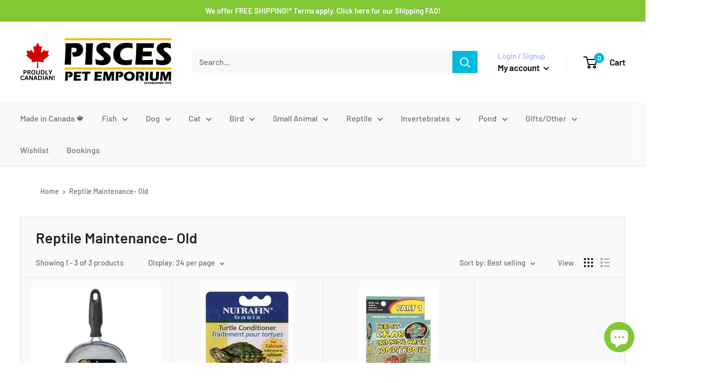

--- FILE ---
content_type: application/javascript; charset=utf-8
request_url: https://searchanise-ef84.kxcdn.com/templates.5z8a1v1m0o.js
body_size: 2109
content:
Searchanise=window.Searchanise||{};Searchanise.templates={Platform:'shopify',StoreName:'Pisces Pet Emporium',AutocompleteLayout:'multicolumn',AutocompleteStyle:'ITEMS_MULTICOLUMN_LIGHT',AutocompleteDescriptionStrings:3,AutocompleteSuggestionCount:6,AutocompleteCategoriesCount:5,AutocompletePagesCount:2,AutocompleteItemCount:6,AutocompleteSuggestOnSearchBoxEmpty:'Y',AutocompleteProductAttributeName:'reviews_messages',AutocompleteShowViewAllLink:'N',AutocompleteShowProductCode:'N',AutocompleteShowRecent:'Y',AutocompleteShowMoreLink:'Y',AutocompleteIsMulticolumn:'Y',AutocompleteTemplate:'<div class="snize-ac-results-content"><div class="snize-results-html" style="cursor:auto;" id="snize-ac-results-html-container"></div><div class="snize-ac-results-columns"><div class="snize-ac-results-column"><ul class="snize-ac-results-list" id="snize-ac-items-container-1"></ul><ul class="snize-ac-results-list" id="snize-ac-items-container-2"></ul><ul class="snize-ac-results-list" id="snize-ac-items-container-3"></ul></div><div class="snize-ac-results-column"><ul class="snize-ac-results-multicolumn-list" id="snize-ac-items-container-4"></ul></div></div></div>',AutocompleteMobileTemplate:'<div class="snize-ac-results-content"><div class="snize-mobile-top-panel"><div class="snize-close-button"><button type="button" class="snize-close-button-arrow"></button></div><form action="#" style="margin: 0px"><div class="snize-search"><input id="snize-mobile-search-input" autocomplete="off" class="snize-input-style snize-mobile-input-style"></div><div class="snize-clear-button-container"><button type="button" class="snize-clear-button" style="visibility: hidden"></button></div></form></div><ul class="snize-ac-results-list" id="snize-ac-items-container-1"></ul><ul class="snize-ac-results-list" id="snize-ac-items-container-2"></ul><ul class="snize-ac-results-list" id="snize-ac-items-container-3"></ul><ul id="snize-ac-items-container-4"></ul><div class="snize-results-html" style="cursor:auto;" id="snize-ac-results-html-container"></div><div class="snize-close-area" id="snize-ac-close-area"></div></div>',AutocompleteItem:'<li class="snize-product ${product_classes}" data-original-product-id="${original_product_id}" id="snize-ac-product-${product_id}"><a href="${autocomplete_link}" class="snize-item" draggable="false"><div class="snize-thumbnail"><img src="${image_link}" class="snize-item-image ${additional_image_classes}" alt="${autocomplete_image_alt}"></div>${autocomplete_product_ribbons_html}${autocomplete_product_code_html}${autocomplete_product_attribute_html}<span class="snize-title">${title}</span><span class="snize-description">${description}</span>${autocomplete_prices_html}${autocomplete_in_stock_status_html}${reviews_html}</a></li>',AutocompleteMobileItem:'<li class="snize-product ${product_classes}" data-original-product-id="${original_product_id}" id="snize-ac-product-${product_id}"><a href="${autocomplete_link}" class="snize-item"><div class="snize-thumbnail"><img src="${image_link}" class="snize-item-image ${additional_image_classes}" alt="${autocomplete_image_alt}"></div><div class="snize-product-info">${autocomplete_product_ribbons_html}${autocomplete_product_code_html}${autocomplete_product_attribute_html}<span class="snize-title">${title}</span><span class="snize-description">${description}</span><div class="snize-ac-prices-container">${autocomplete_prices_html}${autocomplete_in_stock_status_html}</div>${reviews_html}</div></a></li>',AutocompleteResultsHTML:'<div style="text-align: center;"><a href="#" title="Exclusive sale"><img src="https://www.searchanise.com/images/sale_sign.jpg" style="display: inline;" /></a></div>',AutocompleteNoResultsHTML:'<p>Sorry, nothing found for [search_string].</p><p>Try some of our <a href="#" title="Bestsellers">bestsellers →</a>.</p>',AutocompleteShowInStockStatus:'Y',AutocompleteZeroPriceAction:'show_custom_text',LabelAutocompletePreOrder:'',AutocompleteProductDiscountLabelShow:'Y',ProductDiscountBgcolor:'82C835',ResultsShow:'Y',ResultsStyle:'RESULTS_MODERN',ResultsItemCount:16,ResultsShowActionButton:'N',ResultsShowFiltersInTopSection:'N',ResultsShowInStockStatus:'Y',ResultsFlipImageOnHover:'N',ResultsEnableInfiniteScrolling:'Y',ResultsProductAttributeName:'reviews_messages',ResultsDescriptionStrings:3,ResultsZeroPriceAction:'show_custom_text',ResultsUseAsNavigation:'links',ResultsShowProductDiscountLabel:'Y',ResultsProductDiscountBgcolor:'68A608',SmartNavigationDefaultSorting:'sales_amount:desc',ShowBestsellingSorting:'Y',ShowDiscountSorting:'Y',LabelResultsPreOrder:'',RecommendationShowActionButton:'add_to_cart',RecommendationShowOptionVariants:'Y',ResultsTagLabels:{"16582":{"label_id":16582,"product_tag":"NEW!","format":"text","type":"text","text":"NEW!","bg_color":"82c835","text_color":null,"image_type":"new","image_url":null,"position":"top-left"}},ResultsCustomLabels:{"16582":{"label_id":16582,"product_tag":"NEW!","format":"text","type":"text","text":"NEW!","bg_color":"82c835","text_color":null,"image_type":"new","image_url":null,"position":"top-left"}},ReviewsShowRating:'Y',CategorySortingRule:"searchanise",ShopifyCurrency:'CAD',ShopifyMarketsSupport:'Y',ShopifyLocales:{"en":{"locale":"en","name":"English","primary":true,"published":true}},ShopifyRegionCatalogs:{"CA":["13849166106"],"US":["107733811482"]},Redirects:{"https:\/\/piscespets.com\/pages\/v-i-pisces-customer-program":["v.i.pisces","vip","vipisces","membership"],"https:\/\/piscespets.com\/pages\/flyers":["flyer","weekly flyer","sales flyer"],"https:\/\/piscespets.com\/pages\/arf":["cat's for adoption","arf","arf alberta","cats for adoption","adopt cat"]},PriceSource:'from_min_to_max_variant',ColorsCSS:'.snize-ac-results .snize-label { color: #27b1dd; }.snize-ac-results .snize-suggestion.snize-recent { color: #b54b97; }.snize-ac-results .snize-title { color: #242424; }div.snize-ac-results.snize-ac-results-mobile span.snize-title { color: #242424; }.snize-ac-results .snize-description { color: #666666; }div.snize-ac-results.snize-ac-results-mobile .snize-description { color: #666666; }.snize-ac-results span.snize-discounted-price { color: #949494; }.snize-ac-over-nodrop { background: #EEEEEE; }div.snize li.snize-product span.snize-title { color: #242424; }div.snize li.snize-category span.snize-title { color: #242424; }div.snize li.snize-page span.snize-title { color: #242424; }div.snize div.slider-container.snize-theme .back-bar .pointer { background-color: #242424; }div.snize ul.snize-product-filters-list li:hover span { color: #242424; }div.snize li.snize-no-products-found div.snize-no-products-found-text span a { color: #242424; }div.snize li.snize-product span.snize-description { color: #333333; }div.snize div.snize-search-results-categories li.snize-category span.snize-description { color: #333333; }div.snize div.snize-search-results-pages li.snize-page span.snize-description { color: #333333; }div.snize li.snize-no-products-found.snize-with-suggestion div.snize-no-products-found-text span { color: #333333; }div.snize .snize-button { background-color: #27B1DD; }#snize-modal-product-quick-view .snize-button { background-color: #27B1DD; }div.snize li.snize-product .size-button-view-cart.snize-add-to-cart-button { background-color: #68A608; }#snize-modal-product-quick-view form.snize-add-to-cart-form-success #snize-quick-view-view-cart { background-color: #68A608; }#snize-search-results-grid-mode li.snize-product .size-button-view-cart.snize-add-to-cart-button { background-color: #68A608; }#snize-search-results-list-mode li.snize-product .size-button-view-cart.snize-add-to-cart-button { background-color: #68A608; }div.snize div.snize-pagination ul li a { border-color: #FF566B; }div.snize div.snize-pagination ul li span { border-color: #FF566B; }div.snize div.snize-pagination ul li:first-child span { border-color: #FF566B; }div.snize div.snize-pagination ul li:first-child a { border-color: #FF566B; }div.snize div.snize-main-panel-dropdown > a { border-color: #FF566B; }div.snize input.snize-price-range-input { border-color: #FF566B; }div.snize input.snize-price-range-input:focus { border-color: #FF566B; }div.snize div.snize-main-panel-view-mode a.snize-grid-mode-icon svg path.snize-grid-view-border { fill: #FF566B; }div.snize div.snize-main-panel-view-mode a.snize-list-mode-icon svg path.snize-list-view-border { fill: #FF566B; }',RecommendationsLayout:{"product":["1X1H4V8B0Q7I2G3","8B0W6Y8L1O3D7Y7"],"cart":["1X1H4V8B0Q7I2G3"],"search results":["4D2L7L0U4V7B2K5"]}}

--- FILE ---
content_type: application/javascript; charset=utf-8
request_url: https://searchanise-ef84.kxcdn.com/preload_data.5z8a1v1m0o.js
body_size: 11450
content:
window.Searchanise.preloadedSuggestions=['fish tank','exo terra','live plants','reptile terrarium','live fish','bird cage','dog harness','fluval filter','aquarium kit','fluval aquarium','cat food','betta fish','dog food','safari ltd','exo terra terrarium','cat litter','aquarium stand','cat tree','hamster cage','aquarium substrate','guinea pig','canister filter','axolotl pet','red sea','fish tanks','dog collars','open farm','bearded dragon','fish food','fluval flex','air pump','raw dog food','dog toys','royal canin','aquarium filter','dog treats','dog crate','aquarium gravel','sponge filter','aquarium light','litter box','nutrience limited ingredient','acana dog food','puppy love','royal canin dog food','zoo med','aquarium sand','cat toys','aquarium heater','west paw','dog collar','royal canin cat food','puppy food','honest kitchen','aquarium lid','water pump','dry cat food','turtle animal','aquarium decorations','dog bed','innovative marine','aquarium plants live','timothy hay','stella & chewy\'s','dog leash','go cat','brine shrimp','tiki cat','saltwater aquarium','rc pets','live turtles','bird toys','go dog food','canada pooch','dog boots','aquarium rock','bird food','fish tank decor','fluval canister filter','hermit crab','aquarium plants','crested gecko','nutrience dog food','aquatic plants','filter media','heat lamp','wet cat food','drift wood','canadian naturals','aquarium decor','purina pro plan','new years sales fish and aquarium','leopard gecko','cat treats','gold fish','the honest kitchen','reef salt','perfectly raw','kong dog toys','tortoise pet','kitten food','rabbit cage','dog bones','live shrimp','live rock','20 gallon tank','beta fish','uv sterilizer','hills science diet dog','co2 diffuser','oxbow enriched life','water conditioner','aquarium salt','fish tank kit','mist king','fluval fx','snappy tom','glo fish','fluval betta','java moss','bully sticks','protein skimmer','sugar glider','cat harness','weruva cat','air stone','leaf litter','dog beds','water fountain','shrimp food','aquarium filters','10 gallon tank','fluval fx6','bio media','bird cages','small dog boots','guinea pig cage','test kit','birds for sale','kamoer ato','fluval stratum','wave maker','frozen fish food','dog kennel','natural balance','hamster wheel','moss ball','first mate','fish tank stand','nutrience subzero','reptile hide','store hours','almo nature cat','cat litter box','cork bark','orijen dog','5 gallon tank','play pen','aqua soil','dry dog food','raw cat food','pet carrier','marineland aquarium','cat trees','freeze dried','water bottle','reptile food','aquarium tank','blue buffalo','salt water','big country raw','nutrience care supplement','pangea gecko diet','rabbit food','fluval light','fish feeder','snails live','fall pet picks','canadian naturals dog food','living world','red barn','fluval spec','hamster food','lava rock','1 2 grow plants','axolotl fish','rc pets dog collar','stella and chewy','acana cat','sphagnum moss','1-2 grow plants','bully stick','training collar','red sea salt','meal worms','seachem prime','betta food','black sand','aquarium wood','small animal cage','live fishes','farmina dog','bone broth','20 gallon aquarium','power head','fish tank filter','aquarium pump','live birds','dog chews','uvb light','betta aquarium','preformed pond','probiotics for dogs','heat mat','koi fish','exo terra light','bearded dragons','bold by nature','orijen cat','now fresh','freeze dried dog food','corn snake','glass canopy','turtle food','fish aquarium','spring tails','reptile substrate','omega one','tank swap','dog toy','dog crates','10 gallon aquarium','cat toy','canned dog food','betta tank','hedgehog live','reptile decor','neptune apex','tetra fish','new life spectrum','aquarium lighting','frozen mice','frozen rat','dog chew','open farm dog food','science diet','uv light','perfectly raw frozen dog food','filter foam','nutrience cat','aquarium rocks','water filter','pond liner','tall tails','floating plants','salmon oil','live reptiles','fluval heater','hamster accessories','co2 regulator','aqua clear filter','almo nature','farmina n&d','aquarium background','root tabs','co2 kit','dog pen','pond plants','monkey pet','rimless aquarium','aquarium soil','activated carbon','blood worms','guinea pigs','dog bowl','hikari food','5 gallon aquarium','new years sale dog','monte carlo','tank lid','urinary cat food','cat collar','go cat food','blue buffalo cat food','aqua clear','cherry shrimp','55 gallon aquarium','40 gallon aquarium','red sea aquarium','dog carrier','live plant','fish decorations','arcadia uvb','instinct cat food','zippy paws','bug bites','75 gallon aquarium','aquaclear filter','brine shrimp eggs','live sand','dart frogs','rc pets leash','vital essentials','dog leashes','instant ocean','dog door','royal canin cat','fruit flies','k9 praventa','live animals','fluval plant','cockatiel birds','carib sea','led aquarium lights','cat scratcher','aquatic life','nutrience cat food','pond pump','blue buffalo dog food','filter floss','aquarium stands','aquarium thermometer','fromm dry dog food','pond filter','plant substrate','bird seed','fish bowl','fluval tank','guinea pig food','salt water aquarium','tree frogs','algae control','cat bed','ball python','farmina cat','cat carrier','reptile tank','check valve','underwater treasures','fluval sea','chuck it','snakes live','led light','dog harnesses','basking bulb','30 gallon aquarium','circulation pump','dog supplements','fluval canister','budgie bird','penn plax','automatic fish feeder','tank buster','aquarium lights','fish medication','critical care','dog shampoo','boreal cat food','zignature dog food','water dish','frog terrarium','weruva cat food','dog puzzle','top fin','caribsea sand','rawz cat food','taste of the wild','rc pets harness','bird perch','koi food','dog treat','co2 tank','raw food','fish tank lid','wellness cat food','nulo cat food','substrate aquarium','water test kit','hills science diet cat food','reptile terrarium large','dog tag','dog food topper','turtles pet','plant fertilizers','slip leash','dog cone','fluval fx4','fish decor','fish filter','wild bird seed','gravel vac','kong dog','cichlid food','dog health aids','fluval parts','breeding box','fish oil','rabbit toys','tuffy dog toys','parrot food','aquarium silicone','ca go solutions','almo cat','peter\'s botanicals','guppy fish','marina filter','hamster cages','oxbow hay','glass lid','training treats','fish aquariums','small animal','dog ball','seachem flourish','slow feeder','tank stand','fish net','air pumps','coconut fiber','hamster bedding','clown fish','ca now fresh','marine salt','fish tank heater','algae wafers','fluval c3','pure bites','snake enclosure','acana dog','cat grass','totally ferret','cat dry food','beneficial bacteria','aquarium plant','rabbit treats','martingale collars','alfalfa hay','freshwater fish','leather collar','cat water fountain','freeze dried cat food','betta fish tank','angel fish','advent calendar','airline tubing','wet dog food','neon tetra','fluval led','glass aquariums','chameleon baby','large dog crate','water test','stella and chewy\'s','cat house','bearded dragon terrarium','goat milk','plant light','beta fish tank','new years sales cat','puppy toys','new years sales reptile','leather dog collar','sea salt','probiotic dog','feeder mice','adopt a cat','jelly fish','live tarantula','marina aquarium','goldfish food','breeder box','heat bulb','spot farms','omega one fish food','eco earth','neptune systems','reverse osmosis','live moss','limited ingredient dog food','fluval filters','cichlids fish','natural balance dog food','raw support','dart frog','live worms','aquarium cover','nutri source','frozen raw dog food','spider wood','fluval aquarium kit','reef nutrition','on sale','small animal food','hermit crabs','auto top off','water bowl','xtreme aquatic foods','honest kitchen dog','now dog food','40 gallon breeder','30 gallon tank','20 gallon long','green killing machine','exo terra thermostat','aqueon aquarium','glofish aquarium','canada fresh','live plants for fish tanks','aquarium stones','bark collar','bird feeder','cat wet food','seed to sky','reptile enclosure','laguna pond','tropica plant','filter sponge','puffer fish','terrarium plants','spray millet','canned cat food','identity cat food','fluval evo','peter\'s fish food','seachem matrix','pond pro','black gravel','all for reef','feeding ring','reptile sand','training leash','uv filter','dog jacket','pre filter','fluval carbon','hedgehog food','life jacket','duck weed','litter pan','paper bedding','terrarium background','cat nip','long leash','feeder fish','fluval substrate','prong collar','fromm crunchy o\'s','turtle tank','misting system','arcadia t5','eheim heater','dog brush','dehydrated dog food','api master test kit','dry rock','gravel cleaner','pet tag','science diet cat food','grain free dog food','live insects','fruit fly','reptile lighting','algae scraper','great jacks','bird bath','cat pate','almond leaves','uvb bulb','amazon sword','dog play pen','dog coat','dog muzzle','tarantula pet','foam filter','methylene blue','dog dental chews','sea horse','silk plant','ich treatments','cat wheel','ferret cage','lamb dog food','praying mantis','chinchilla cage','feline natural','dog grooming','peters aquarium','pet axolotl','new years sales bird','seachem tidal','fluval filter media','dog bowls','treat pouch','hands free leash','koi live fish','senior dog food','tri acta','nd cat food','power filter','outward hound','dr marty','hikari pellet','cats for sale','aquatop aquarium','cat fountain','rodi system','royal canin puppy','40 gallon tank','seachem stability','gecko food','50 gallon aquarium','lick mat','pro plan','tropical fish','chinchillas all','55 gallon tank','comfort zone','go solutions','cat scratching post','reptile light','cat collars','e collar','saltwater fish','heat pad','dog coats','dog bone','pet id tags','budgie food','suction cup','mazuri tortoise','bird treats','dog chew toys','screen cover','ro water','dog tags','orijen dog food','cat treat','sugar gliders','merrick dog food','seachem purigen','treat bag','raw bones','n&d cat','acana puppy','dosing pump','fromm cat food','live plants for aquarium','bird stand','salt water fish','fluval flex 15','spray bar','cbd oil','merrick cat food','aquarium canopy','ca nutrience','driftwood aquarium wood','instinct dog','doc and phoebe','co2 indicator','the honest kitchen dog food','snuffle mat','dog clippers','dental health','aquarium ornaments','tortoise food','aquarium ornament','dog cage','super worms','tropica soil','west paw toppl','fluval c4','automatic feeder','da bird','rc pets collar','peters step 2','fluval flex 32.5','glow fish','fish filters','exercise pen','bunny cage','goldfish fish','plecos fish','higgins vita seed','dog kennels','bird feeders','canister filters','fish gravel','saltwater aquarium salt','pet fountain','fish tank light','first mate dog food','surface skimmer','aquarium kits','painted ponies','degu food','lizard pet','spray foam','nano tank','ai prime','reef roids','pet door','dog toothpaste','fish fx','eheim canister filter','leather leash','paludarium aquarium','reptile calcium','live feeders','crickets live','fluval edge','fish tanks 20','glass top','worlds best cat litter','crested gecko food','ant colony','activated charcoal','gift cards','grow light','ziwi peak','submersible pump','floating plant','reusable shopping bag','exercise wheel','90 gallon aquarium','open farm cat food','dog gate','hours open','love birds','tank filter','grand cru','filter sock','aqueon filters','mag float','dog pens','fluval pump','dog balls','fluval stand','cat door','gravel vacuum','ammonia remover','wood shavings','fluval 407 canister filter','aquarium decoration','cat post','yak chew','gerbil cage','hanna checker','dubia roaches','first mate cat','star wars','purina one','hills dog food','springtail culture','n&d dog','now cat food','hamster toys','royal canin kitten','salmon dog food','parrot cage','fluval media','ceramic heat emitter','aquarium coral','purina proplan','kong toys','baby brine shrimp','fin rot','uv bulb','exoterra terrarium','fresh water fish','seachem flourite','coco husk','media bag','hydro balls','id tag','5 gallon fish tank','critter cage','dog dental','clay balls','hedgehog pets','feeding ledge','aquarium air pumps','cat wand','frozen brine shrimp','mesh lid','aspen shavings','silk plants','cooling vest','aquarium lids','reptile plants','small animal bedding','dog tug toy','phosphate remover','canada pooch boots','suction cups','pangea gecko','the cat house','artificial aquarium plants','aquarium and stand','air tubing','hamster ball','root tab','cooling mat','retractable dog leash','pond heater','aquarium heaters','canary bird','dog house','tree frog','ph down','dehydrated raw dog food','frog food','large bird cage','nitrifying bacteria','healthy paws','plastic plants','dog sweater','small dog harnesses','higgins sunburst','n&d skin and coat','salmon treats','algae scrubber','10 gallon fish tank','cat litter boxes','boreal cat','ca catit','dog kennel large','coral food','glucosamine supplement','water heater','pee pads','aquarium top','travel carrier','cat dental','fluval hose','scratching post','rc pets training collar','ro buddie','dog diapers','marineland filter','natural balance cat','tiki cat after dark','snake hide','bird toy','budgies birds','martingale collar','starter kit','beef cheek','north fin','pond fish','harness dog','purina pro','aquarium hose','python no spill','live food','return pump','pet carriers','fresh news','acana cat food','live aquarium plants','indian almond leaves','ultra oil','bookshelf aquarium','fish flakes','aquarium stone','75 gallon tank','pond pumps','new years sales small animal','patchwork pet','tap water conditioner','ferret food','pet stairs','frozen blood worms','fluval aqualife','silver paw','salt water aquarium kit','hermit crab shells','bio balls','fish tank decorations','terrarium decor','cholla wood','african dwarf','brine shrimp hatcheries','kong cat toys','instinct cat','fluval impeller','dog rocks','feeder rat','test strips','ick treatment','fluval co2','food dish','pure bites dog','live mice','calming aid','fluval flex 9','oxbow enriched','aquarium vacuum','automatic cat feeder','frogs live frogs','dog probiotic','crested gecko terrarium','corydoras catfish','hills cat food','rain coat','reef light','no pull harness','gift card','eco terra','fluval flex stand','large breed puppy','ammonia test','beta tank','apex neptune','light bulb','shrimp tank','aquarium tubing','schesir cat','aquarium backgrounds','cooling pet products','dog backpack','marineland canopy','chinchilla food','cork round','ph test kit','oxbow simple rewards','critter nation','fromm dog food','dog booties','fluval bug bites','flea and tick','fluval filter 307','squeaky dog toys','uber bedding','safari ltd prehistoric','caribsea super naturals','silk aquarium plants','small animal toys','sustainably yours','innovative marine aquariums','cat food wet','freeze dried raw','fluval fx6 canister','ant farm','15 gallon tank','calcium powder','aquascaping tools','125 gallon aquarium','lil pals','round lake farm','calcium aquarium','repashy fish','bird playground','coconut substrate','aquarium hood','welly tails','white sand','tropica substrate','koha cat','guppies fish','fluval chi','rimless tank','snake food','boreal dog treats','catit dinner','tiki cat food','peters step','hills science diet','water change','cat broth','wellness cat','baxter and bella grooming','hemp 4 tails','monkeys live','instant ocean salt','dog car seat','aqua pro','bacter ae','identity cat','tank divider','small breed','media reactor','ph meter','shock collar','hay feeder','soft dog treats','frag rack','cat condo','tall tails dog toy','oxbow toys','pleco cave','dog socks','fluval fx4 canister','overflow box','go dog','large breed','pet gate','chemi pure','pond foam','rogz leash','fish medications','rc collar','food storage','frozen dog food','flourish excel','farmina nd cat','fluval aquasky','aqua forest','1-2 grow anubias','fish tank gravel','deep heat projector','large breed dog food','sump tank','poop bags','saltwater tank','bearded dragon food','cod skin','fluval plant 3.0','dog ear cleaner','beef liver','live pets','fish aquarium decorations','almo cat food','live coral','aquarium sand substrate','100 gallon aquarium','fussie cat','cat it','cockatiel food','freeze dried dog','omega one pellets','kitty litter','rogz dog harness','kangaroo dog food','fluval replacement','dragon stone','my mighty lion','hill\'s science diet','small animal treats','fish tanks 40','bird harness','weruva bff','algae eater','paw balm','bird perches','skouts honor','red root','horizon dry dog food','artificial plants','fish dog food','fluval filter parts','betta plant','bold by nature raw','arowana fish','sponge filters for aquariums','cat tunnel','api test kit','eco complete','recovery suit','dr tim','digital thermometer','wood chew','cat feeder','peters fish food','prevue hendryx hut','coral dip','tank heater','duck jerky','aqueon light','plush toys','pill pockets','rabbit cages','flight suit','merrick cat','medium dog harness','angel collar','20 gallon aquarium kit','ro filter','hornwort plant','rogz collar','koi fish live','food bowl','internal filter','fluval plant light','fluval spray bar','live feeder insects','filter hose','natures own','fertilizer for aquarium plants','aqua illumination','aquaclear power filter','fake plants','aquarium accessories','turtle pet','great jack\'s','120 gallon aquariums','penn plax aquarium decorations','tetra fish food','fluval vista','fromm dog','duck dog food','fluval kit','fish sale','10 gallon aquarium kit','water lettuce','zoo med terrarium','nulo dog food','forest floor','hemp oil','red barn chew a-bull','nothin to hide','carbon filter','bio active','natural balance cat food','peanut butter','canadian natural','oase filter','mad cat','snake bedding','dog boot','bright well','29 gallon fish tank','glass tank','puur rabbit','stella & chewy','dog steps','safari ltd toob','aquarium glue','cat food dry','koha dog','vitamin c guinea pig','snail trap','live frogs','rock aquarium rock','submersible heater','cat backpack','heating mat','dog rope','cat food urinary','bee pollen','cat beds','jurassic reptile','puur parakeet food','dog probiotics','vibra bites','fluval u3','light fixture','tooth brush','buckle down','wellness dog food','60 gallon aquarium','rawz cat','natures miracle','kong ball','zoo med paludarium filter','aquarium air pump','air valve','discus fish','fish tank filters','open farm dog','jolly ball','cat kibble','nail clippers','large dog toys','x pen','dog clothes','silver spur','water buffalo','himalayan dog chew','vitamin c','ick treatment fish','aquarium fertilizer','rabbit litter','zilla terrarium liner','purina pro plan puppy','led light aquarium','aquarium tanks','aquario neo','fluval biomax','three dog bakery','isopods dwarf','exo terra substrate','aquarium sealant','terrarium lid','car seat','reef crystals','oat hay','mysis shrimp','aquatic plant','turtle dock','eheim pump','poop scoop','seachem safe','1-2 grow moss','ear mites','basking light','benny bully','chew sticks','boreal dog food','axolotls pet','tropical fish food','marina iglo','fish substrate','filter bag','cat raw food','saltwater aquarium kit','dog puppy','reptile accessories','acana chew','betta fishes','zoo med cork','playology dog toys','pond aerator','reef tank','fish breeder','dog doors','n & d','bio foam','catit pixi','zoo-max cockatiel food','aquarium chiller','silver vine','tds meter','ph test','genesis soil','feeding dish','fish oil for dog','chuck it dog toys','ato system','live bugs','dog light','tank lids','hikari frozen','silica cat litter','live plants for fish','bird carrier','glofish decor','cat dishes','stella and chewys','world\'s best cat litter','versele laga bird','prevue hendryx','ammonium chloride','cat furniture','black soldier fly larvae','frozen food','light timer','anubias nana','dog kennel xl','crumps naturals gutsy','algae magnet','chicken jerky','leopard gecko starter','live fish food','reptile dish','vet\'s best','fish tank lights','kong cat','play pen dog','water bottle small animal','pet stroller','water plants','nd dog food','prevue wooden hideout','screen lid','recovery collar','pet tags','phosphate test','dwarf hamster','aquarium cleaner','dog tags id','coconut husk','clamp lamp','fluval canister filters','oxbow critical care','bearded dragon kit','neo soil','sale dog','mazuri rat and mouse','fx6 filter','red barn collagen','guinea pig cages','malachite green','cat urinary food','malaysian driftwood','raw dog','dog apparel & accessories','reptile water dish','roudybush crumble','coconut hide','20 gallon fish tank','bow front','silicone sealant','zupreem fruitblend','test kits','fx6 parts','fluval foam','loc line','fancy feast','sunflower seeds','soil for the aquarium','odour lock','jumping spiders','chicken heart','bunny pet','dog accessories','dog dishes','api medications','senior dog','dog vitamins','bubbler aquarium','my family','water testing kit','thrive supplements','big country','muzzle for dogs','small dog collar','great jacks dog treats','stress guard','now fresh dog food','shrimp net','k9 natural','square pet','feel x','wire cages','litter boxes','plant dip','aspen bedding','fish stand','fish rocks','northfin fish food','betta fish aquarium','eagle pack dog food','neon tetras fish','gerbil food','zeus collar','fish heater','tetra whisper','tank cover','eheim filter','tug toy','di resin','litter locker','auto feeder','crickets 3 week','turtles live','t5 uvb','missing link','honeysuckle wood','cat brush','reef rock','dog fence','nutrience care','vital essentials cat','pet safe','chameleons terrarium','easy walk harness','aquarium filter media','large did crate','water lily','oven baked tradition','open farm cat','18 x 18 x 24','ruff dawg','fresh pet','aquaforest salt','snake tank','aquarium substrate plants','fluval u4','natural dog chews','reptile hides','muttluks dog boots','fluval fx filter','science diet cat','terrarium thermometer','filter cartridge','duck cat food','weruva dog','plant fertilizer','peat moss','instinct dog food','pet stages puzzle','fluval flora','omega oil','chew toy','buffalo cheek','bird pellets','pvc plumbing parts','dog carriers','herm sprenger','christmas moss','fluval shaker','3 gallon fish tank','water pumps','bio filter','catit litter','wax worms','magnesium test','small dog toys','k9 choice','power bar','budgie seed','dog mat','dog apparel','farmina cat food','compact top','cork background','rope toys dogs','puzzle toy','sponge filters','aquarium set','crested geckos','vallisneria plant','elk antler','treat dispenser','spider terrariums','marine fish','terrarium substrate','repashy superfly','coastal collar','reptile fogger','aquarium live plants','hydrolyzed protein','fish nets','bio max','fluval light led','hamster hide','aquaclear power filter 110','wire dog','canary seed','zilla terrarium','tank light','russian tortoise','fish tank aquarium','origin dog food','par meter','rabbit cat food','octopus pet','sting ray','thermostat temperature control','kitten collar','schesir cat food','hours of operation','large breed puppy food','co2 tubing','aquarium moss','beef heart','humidity control','fish trap','abg mix','dog water bottle','oven baked','large dog harness','exo terra nano','go sensitivities','aquarium cabinet','box turtle','corner aquarium','ich treatment','mineral block','fish tank 20 gallon','api test','dog food salmon','dc pump','hurraw dehydrated dog food','wave makers','aquarium pumps','fry food','bull tail','fluval nano','paper litter','exo terra terrarium large','live hamsters','aquarium with stand','air line','pond filters','glass aquarium','aquarium starter kit','microsorum pteropus','first aid','small dog food','super naturals','nutri source dog food','bff weruva','zoo med paludarium','suchgood dental','sweet potato','dog life jacket','cat cone','tortoise animal','puppy pads','bird house','peters fish','top fin filter','fish tanks 30','plaque off','red sea test','canadian naturals cat food','ultum nature systems','earth mix','n&d cat food','canada fresh cat food','catnip toy','avian light','limited ingredient cat food','ca bionic','betta kit','reptile cave','red sea max','aquarium canister filter','fluval c2','cat water','salt water tank','marineland tank','scratch post','farmina puppy','oasis bird vitamins','beef cat food','litter mat','leveling mat','cat stand','probiotic for cats','doc & phoebe','45 gallon aquarium','nail trimming','fish tank 10 gallon','cat harnesses','nutrience cat can','caribsea eco-complete','15 gallon fish tank','hills science','large dog bed','tropic marin','treat ball','door hanger','salinity tester','open farm gently cooked','cryptocoryne wendtii','living world green','hypoallergenic dog food','waist leash','cat shampoo','aquarium led light','jungle dawn','reptile soil','frozen feeder','fluker\'s clamp lamp','nulo cat','master test kit','aquarium mat','my mighty wolf','ear cleaner','blue buffalo puppy','egg crate','food topper','rabbit toy','reptile terrarium starter','water sprite','interactive dog toy','fluval u2','food storage containers','retractable leash','raw cat','coco fiber','hang on filter','kaytee bird greens','reef glue','flexi leash','fish plants','live shrimp fish','bene bac','filter parts','jays tiny bits','dog raw food','kong kickeroo','fish tank heaters','aqueon filter','betta heater','rc pets clip collar','mouse food','enriched life','training pads','canary food','charming pet k9 tuff','love bird','anubias barteri','fluval canister filter 307','stress coat','fish feeders','scrumptious cat','open range','beta fish bowl','pvc tank','grain free cat food','inaba churu','75 gallon aquarium stand','weruva cats in the kitchen 170','bearded dragons animals','worlds best','puppy treats','slicker brush','power head for aquarium','marine aquarium','sand substrate','marina slim filter','bubble counter','glo fish aquarium','tropical axolotl','skin and coat','pleco food','dog muzzles','nutrience infusion','raw bone','terrarium cover','reef sand','aquarium light bulb','cats in the kitchen','catit flower fountain','bird nest','soft crate','tidal filter','id tags','1 2 grow wendtii','pig ear','tank kit','rabbit hay','cat adopt','pretty litter','dog costume','dog crate large','cube tank','vets best','light dome','hamster habitat','dog biscuits','name tag','lamp stand','nano aquariums','great jacks cat','control valve','dog comb','no hide','tropica co2','air stones','plantation soil','wild bird food','parrot toys','aquarium cleaning','senior cat food','fish live','basking lamp','crate dog','2 gallon aquarium','pumpkin powder','anubias plant','hands free dog leash','herman sprenger','pate cat food','west paw dog toys','dog shoes','christmas dog','lava rocks','oxbow treats','oase biomaster','neon tetras','chicken hearts','tetra food','led lights','dog sweaters','dog puzzles','bubble magus','mesh screen','zoo max','50 gallon tank','milk thistle','dr marty dog food','betta log','black rain','fish tank plants','harness small','t5 bulb','hours operation','aquaclear replacement','adopt kitten','dental toy','tasty bone','long aquarium','treat toy','pet cage','water fall','amazon sword plants','live water plants','pee pad','rotala rotundifolia','aquarium screen','fish tank substrate','hamster treats','eye drops','heat lamps','bubble wall','limited ingredient','axolotl pet fish','nano filter','reptile hammock','aquarium driftwood','green buster','free shipping','flake food','seachem filter','grain dog food','puur country','instinct raw boost','cod oil','pet doors','ceramic heat','egg food','northern biscuit','nitrate test','petstages cat','orchard hay','excavator clay','reptile carpet','co2 reactor','finch seed','wellness core','oxbow rabbit','aragonite sand','taxiphyllum barbieri','fish ornament','mini pig','hip & joint','perfectly raw dog food','parakeet pet','tunze care magnet','bird cages birds','18 x 18 x 36','poop scooper','living world cage','first mate cat food','beef jerky','food container','black water','dog run','floating log','leopard geckos','gf pet','nature\'s own','lamb cat food','filter pump','garlic guard','chemipure blue','carpeting plant','micranthemum monte-carlo','royal canin digestive','freshwater test kit','feeder insects','salmon food dog','baxter & bella','dog training collar','fluval bio','fluval betta aquarium','python water','aquarium circulation pump','dog playpen','glucosamine dogs supplement','water bowl dog','aquatic frog','fluval aquariums','glass cleaner','simply nourish','parrot cages','point systems','python hose','live rocks','hip and joint','corn cob','collagen sticks','fluval flex parts','reptile lamp','sump pump','vita prima','blue light','aquarium divider','repashy gecko','nutram dog food','bioactive terrarium','fly trap','small dog','chew toys for dogs','dog dental care','2.5 gallon tank','small fish tank','instinct raw','cat lures','all in one aquarium','large cage','fruit fly culture','repashy calcium plus','breeder tank','ca products','fish tank cleaner','fish decoration','pet birds','leather collars','nitrate remover','raw dog food frozen','bird cages large','horizon dog food','fluval filter 407','plant weight','aquarium filter 40 gallon','algae wafer','seed cup','fluval marine','omega 3 dogs oil','cuttlefish bone','zolux rody 3','cat posts','large terrarium','pond heaters','cat carriers','purina cat food','raised dog bowls','dog dish','screen top','pond net','radion xr15','desert sand','cube aquarium','puur pauze','jumping spider','venison dog food','arcadia earthmix','merrick dog','fish antibiotics','zinc supplement for dog','holistic select','all fish products','sugar glider food','limited ingredient cat','axolotl food','fish lighting','greenies cat','frog moss','exo terra medium','dog onesie','bird rope','light stand','pre filter sponge','wood aquarium','cricket pen','dog water','fish tank 5 gallon','dog ear','stainless steel','exo terra glow light','hang on','juicy bites','pet bed','nesting box','pellet litter','rope toy','breeding box fish','bitter apple','points system','fluval 406 canister filter','primal freeze dried','rogz bed','fluval flex 15 gallon','freeze dried dog treats','tank decor','senior cat','aquarium test kits','stone decor','grooming table','puppy teething','play stand','copper sulfate','apple sticks','5 gallon filter','40 gallon terrariums','phyllanthus fluitans','marine land','poly filter','shrimp pellets','small breed dry dog food','tarantula cribs','benny bullys','fluval fish tank','zoo med gourmet food','cobalt heater','puppy chew','royal canin dog','joint supplements','dog rope toy','apex controller','prime bird powder','fluval uv','fountain pump','cat scratch','live plants floating','earth animal','fish bowls','dog diaper','slow dog feeder','aquarium tools','pet safe come with me kitty','isopod food','reef aquarium','ware fun tunnel','small dog harness','goats milk','full spectrum light','10.0 zoo med reptisun','cat probiotics','water changer','antibiotics fish','living world treehouse','guinea pig treats','fluval c3 filter','rabbit bedding','dwarf rabbits','xl dog crate','t8 bulb','small aquariums','dog jackets','blue buffalo cat','basking rock','almo complete','chuckit balls','dental chew','cat food topper','dog brushes','snail food','ca catit vesper','exo terra cabinet','go salmon','play pens','marina gravel','fluval heaters','zoo max bird toys','aquarium led','mealworms live','large aquarium decorations','cooling fan','aquarium 10 gallon','pine pellets','pisces aquarium','guppy food','quail egg','aquarium lid glass','live turtle','seachem tidal filter','chew toys','red sea reefer','hydrolyzed protein dog food','fluval g','cloud star','fathers day','cricket food','under gravel filters','tree fern','black light','repashy and pangea','elevated dog bed','aquarium fish','substrate reptile','fish toy','litter box or pan','at toy fish','cat box','lizards pets','wild bird','fluval saltwater','heat light','quick start','slippery elm','two little fishies','roudy bush','hikari cichlid','live fish tank plants','life rock','peters step 1','fish tank kits','fish light','eco bedding','eco terrarium','snails to buy','bird light','open farm supplements','mice pets','ball launcher','multi vitamin','rat cage','bone broth for dogs','go digestion gut health salmon recipe with ancient grains for cats','rodi filter','heat cable','weruva kitten','pet feeder','hemianthus micranthemoides','kettle craft','terrarium plant','poop bag','shrimp filter','acana healthy grains','tie out','reptile waterfall','snuggle puppy','cichlid sand','venison dog','fish treatment','made in canada','aquarium glass cleaner','for dogs','spray bottle','stone desert','chicken feet','kong chewstix','plant pot','misting system terrarium','oxbow rabbit food','live bacteria','oxbow vitamin c','peters step 3','cat litter scoop','iglo aquarium','fluval spray bar kit','sunday pets','dog cookies','stella chewy','nature\'s miracle','dog food fish','rat food','dog whistle','reptisun 5.0 uvb zoo med','nutrafin cycle','exo terra terrarium medium','fluval flex aquarium','pork dog food','guinea pig toy','inaba juicy bites','tropica plants','black worm','little friends','n and d cat','pine litter','bark collars','hanna alkalinity','beef bone','dog teeth','lysine cats','calcium supplement for reptiles','extreme fish food','feline fresh','fish breeding box','super bird','heat pack','plastic aquarium plants','sensitive stomach','insect pangea','pond soil','small animals','bottom feeders','coastal pet','cat exercise','soft carrier','live feeder','ark toothpaste','fluval plants','raw turkey','fluval aquarium filter','nylabone dental chew','water testing','dog food storage','oscars fish','chicken treats','cat ball','marine pure','rabbit pellets','saltwater salt','origin cat','zippy paws burrow','reef energy','cat leash','vital essentials dog','vision cage','be one breed','filter replacement','55 gallon aquarium kit','felix smart','arcadia deep heat','greenies for dogs','led collar','rabbit chew','water fountains','20 gallon terrarium','chews dog','raw support supplements','orijen six fish','laguna filter'];